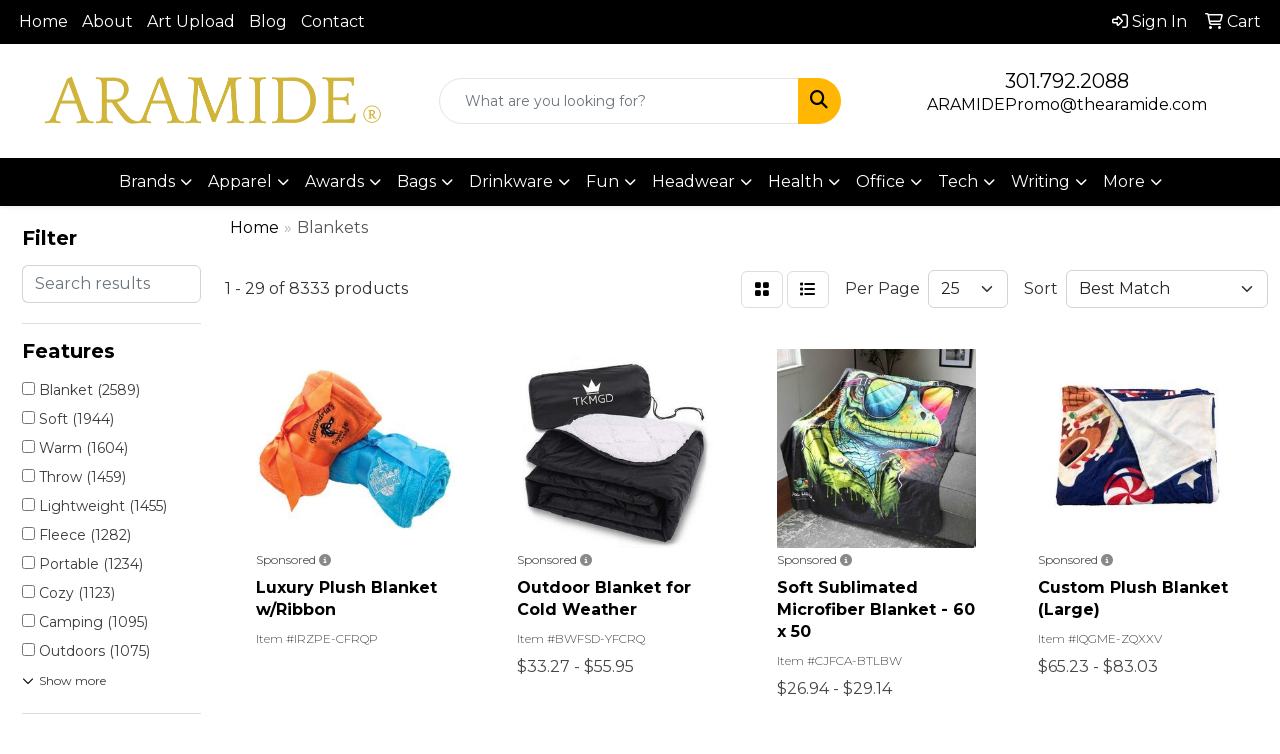

--- FILE ---
content_type: text/html
request_url: https://www.aramidepromo.com/ws/ws.dll/StartSrch?UID=267600&WENavID=21345964
body_size: 14697
content:
<!DOCTYPE html>
<html lang="en"><head>
<meta charset="utf-8">
<meta http-equiv="X-UA-Compatible" content="IE=edge">
<meta name="viewport" content="width=device-width, initial-scale=1">
<!-- The above 3 meta tags *must* come first in the head; any other head content must come *after* these tags -->


<link href="/distsite/styles/8/css/bootstrap.min.css" rel="stylesheet" />
<link href="https://fonts.googleapis.com/css?family=Open+Sans:400,600|Oswald:400,600" rel="stylesheet">
<link href="/distsite/styles/8/css/owl.carousel.min.css" rel="stylesheet">
<link href="/distsite/styles/8/css/nouislider.css" rel="stylesheet">
<!--<link href="/distsite/styles/8/css/menu.css" rel="stylesheet"/>-->
<link href="/distsite/styles/8/css/flexslider.css" rel="stylesheet">
<link href="/distsite/styles/8/css/all.min.css" rel="stylesheet">
<link href="/distsite/styles/8/css/slick/slick.css" rel="stylesheet"/>
<link href="/distsite/styles/8/css/lightbox/lightbox.css" rel="stylesheet"  />
<link href="/distsite/styles/8/css/yamm.css" rel="stylesheet" />
<!-- Custom styles for this theme -->
<link href="/we/we.dll/StyleSheet?UN=267600&Type=WETheme&TS=C46006.4166203704" rel="stylesheet">
<!-- Custom styles for this theme -->
<link href="/we/we.dll/StyleSheet?UN=267600&Type=WETheme-PS&TS=C46006.4166203704" rel="stylesheet">
<link href="https://fonts.googleapis.com/css2?family=Montserrat:wght@100;200;300;400;500;600;700;800;900&display=swap" rel="stylesheet">
<style>
body {font-family: 'Montserrat', sans-serif; color: #333 !important;}
h1, h2, h3, h4, h5, h6 {text-transform: Capitalize !important; font-weight: 700;}
#header-inner > div > div {align-items: center !important;}
.header-eight #logo img {max-height: 60px; margin-top: 0;}
#header-text {text-transform: none;}
#social {margin-top: 10px;}
#featured-collection-1 > div > div > h3 {display: none;}
#ftlogo > a > img {max-height: 60px;}
@media (min-width: 768px) {
#header-inner { padding: 25px 0px}
}
@media (min-width: 992px) {
.carousel-item {height: 600px;}
}
</style>

<!-- HTML5 shim and Respond.js for IE8 support of HTML5 elements and media queries -->
<!--[if lt IE 9]>
      <script src="https://oss.maxcdn.com/html5shiv/3.7.3/html5shiv.min.js"></script>
      <script src="https://oss.maxcdn.com/respond/1.4.2/respond.min.js"></script>
    <![endif]-->

</head>

<body style="background:#fff;">


  <!-- Slide-Out Menu -->
  <div id="filter-menu" class="filter-menu">
    <button id="close-menu" class="btn-close"></button>
    <div class="menu-content">
      
<aside class="filter-sidebar">



<div class="filter-section first">
	<h2>Filter</h2>
	 <div class="input-group mb-3">
	 <input type="text" style="border-right:0;" placeholder="Search results" class="form-control text-search-within-results" name="SearchWithinResults" value="" maxlength="100" onkeyup="HandleTextFilter(event);">
	  <label class="input-group-text" style="background-color:#fff;"><a  style="display:none;" href="javascript:void(0);" class="remove-filter" data-toggle="tooltip" title="Clear" onclick="ClearTextFilter();"><i class="far fa-times" aria-hidden="true"></i> <span class="fa-sr-only">x</span></a></label>
	</div>
</div>

<a href="javascript:void(0);" class="clear-filters"  style="display:none;" onclick="ClearDrillDown();">Clear all filters</a>

<div class="filter-section"  style="display:none;">
	<h2>Categories</h2>

	<div class="filter-list">

	 

		<!-- wrapper for more filters -->
        <div class="show-filter">

		</div><!-- showfilters -->

	</div>

		<a href="#" class="show-more"  style="display:none;" >Show more</a>
</div>


<div class="filter-section" >
	<h2>Features</h2>

		<div class="filter-list">

	  		<div class="checkbox"><label><input class="filtercheckbox" type="checkbox" name="2|Blanket" ><span> Blanket (2589)</span></label></div><div class="checkbox"><label><input class="filtercheckbox" type="checkbox" name="2|Soft" ><span> Soft (1944)</span></label></div><div class="checkbox"><label><input class="filtercheckbox" type="checkbox" name="2|Warm" ><span> Warm (1604)</span></label></div><div class="checkbox"><label><input class="filtercheckbox" type="checkbox" name="2|Throw" ><span> Throw (1459)</span></label></div><div class="checkbox"><label><input class="filtercheckbox" type="checkbox" name="2|Lightweight" ><span> Lightweight (1455)</span></label></div><div class="checkbox"><label><input class="filtercheckbox" type="checkbox" name="2|Fleece" ><span> Fleece (1282)</span></label></div><div class="checkbox"><label><input class="filtercheckbox" type="checkbox" name="2|Portable" ><span> Portable (1234)</span></label></div><div class="checkbox"><label><input class="filtercheckbox" type="checkbox" name="2|Cozy" ><span> Cozy (1123)</span></label></div><div class="checkbox"><label><input class="filtercheckbox" type="checkbox" name="2|Camping" ><span> Camping (1095)</span></label></div><div class="checkbox"><label><input class="filtercheckbox" type="checkbox" name="2|Outdoors" ><span> Outdoors (1075)</span></label></div><div class="show-filter"><div class="checkbox"><label><input class="filtercheckbox" type="checkbox" name="2|Plush" ><span> Plush (1071)</span></label></div><div class="checkbox"><label><input class="filtercheckbox" type="checkbox" name="2|Travel" ><span> Travel (1061)</span></label></div><div class="checkbox"><label><input class="filtercheckbox" type="checkbox" name="2|Rectangle" ><span> Rectangle (1053)</span></label></div><div class="checkbox"><label><input class="filtercheckbox" type="checkbox" name="2|Foldable" ><span> Foldable (1001)</span></label></div><div class="checkbox"><label><input class="filtercheckbox" type="checkbox" name="2|Durable" ><span> Durable (902)</span></label></div><div class="checkbox"><label><input class="filtercheckbox" type="checkbox" name="2|Picnic" ><span> Picnic (858)</span></label></div><div class="checkbox"><label><input class="filtercheckbox" type="checkbox" name="2|Waterproof" ><span> Waterproof (782)</span></label></div><div class="checkbox"><label><input class="filtercheckbox" type="checkbox" name="2|Polyester" ><span> Polyester (770)</span></label></div><div class="checkbox"><label><input class="filtercheckbox" type="checkbox" name="2|Winter" ><span> Winter (712)</span></label></div><div class="checkbox"><label><input class="filtercheckbox" type="checkbox" name="2|Beach" ><span> Beach (623)</span></label></div><div class="checkbox"><label><input class="filtercheckbox" type="checkbox" name="2|Washable" ><span> Washable (554)</span></label></div><div class="checkbox"><label><input class="filtercheckbox" type="checkbox" name="2|Bed" ><span> Bed (532)</span></label></div><div class="checkbox"><label><input class="filtercheckbox" type="checkbox" name="2|Compact" ><span> Compact (514)</span></label></div><div class="checkbox"><label><input class="filtercheckbox" type="checkbox" name="2|Mat" ><span> Mat (481)</span></label></div><div class="checkbox"><label><input class="filtercheckbox" type="checkbox" name="2|Comfortable" ><span> Comfortable (478)</span></label></div><div class="checkbox"><label><input class="filtercheckbox" type="checkbox" name="2|Machine washable" ><span> Machine washable (467)</span></label></div><div class="checkbox"><label><input class="filtercheckbox" type="checkbox" name="2|Breathable" ><span> Breathable (456)</span></label></div><div class="checkbox"><label><input class="filtercheckbox" type="checkbox" name="2|Home" ><span> Home (450)</span></label></div><div class="checkbox"><label><input class="filtercheckbox" type="checkbox" name="2|Cover" ><span> Cover (449)</span></label></div><div class="checkbox"><label><input class="filtercheckbox" type="checkbox" name="2|Couch" ><span> Couch (435)</span></label></div><div class="checkbox"><label><input class="filtercheckbox" type="checkbox" name="2|100% polyester" ><span> 100% polyester (434)</span></label></div><div class="checkbox"><label><input class="filtercheckbox" type="checkbox" name="2|Sofa" ><span> Sofa (426)</span></label></div><div class="checkbox"><label><input class="filtercheckbox" type="checkbox" name="2|Warmth" ><span> Warmth (421)</span></label></div><div class="checkbox"><label><input class="filtercheckbox" type="checkbox" name="2|Hiking" ><span> Hiking (420)</span></label></div><div class="checkbox"><label><input class="filtercheckbox" type="checkbox" name="2|Picnic blanket" ><span> Picnic blanket (403)</span></label></div><div class="checkbox"><label><input class="filtercheckbox" type="checkbox" name="2|Sherpa" ><span> Sherpa (387)</span></label></div><div class="checkbox"><label><input class="filtercheckbox" type="checkbox" name="2|Fleece blanket" ><span> Fleece blanket (383)</span></label></div><div class="checkbox"><label><input class="filtercheckbox" type="checkbox" name="2|Thick" ><span> Thick (375)</span></label></div><div class="checkbox"><label><input class="filtercheckbox" type="checkbox" name="2|Stadium" ><span> Stadium (351)</span></label></div><div class="checkbox"><label><input class="filtercheckbox" type="checkbox" name="2|Bedding" ><span> Bedding (347)</span></label></div><div class="checkbox"><label><input class="filtercheckbox" type="checkbox" name="2|Sports" ><span> Sports (344)</span></label></div><div class="checkbox"><label><input class="filtercheckbox" type="checkbox" name="2|Flannel" ><span> Flannel (342)</span></label></div><div class="checkbox"><label><input class="filtercheckbox" type="checkbox" name="2|Large" ><span> Large (328)</span></label></div><div class="checkbox"><label><input class="filtercheckbox" type="checkbox" name="2|Comfort" ><span> Comfort (326)</span></label></div><div class="checkbox"><label><input class="filtercheckbox" type="checkbox" name="2|Oversized" ><span> Oversized (324)</span></label></div><div class="checkbox"><label><input class="filtercheckbox" type="checkbox" name="2|Throw blanket" ><span> Throw blanket (321)</span></label></div><div class="checkbox"><label><input class="filtercheckbox" type="checkbox" name="2|Park" ><span> Park (310)</span></label></div><div class="checkbox"><label><input class="filtercheckbox" type="checkbox" name="2|Gift" ><span> Gift (289)</span></label></div><div class="checkbox"><label><input class="filtercheckbox" type="checkbox" name="2|Travel blanket" ><span> Travel blanket (288)</span></label></div><div class="checkbox"><label><input class="filtercheckbox" type="checkbox" name="2|Sandproof" ><span> Sandproof (276)</span></label></div></div>

			<!-- wrapper for more filters -->
			<div class="show-filter">

			</div><!-- showfilters -->
 		</div>
		<a href="#" class="show-more"  >Show more</a>


</div>


<div class="filter-section" >
	<h2>Colors</h2>

		<div class="filter-list">

		  	<div class="checkbox"><label><input class="filtercheckbox" type="checkbox" name="1|Black" ><span> Black (2951)</span></label></div><div class="checkbox"><label><input class="filtercheckbox" type="checkbox" name="1|Gray" ><span> Gray (2890)</span></label></div><div class="checkbox"><label><input class="filtercheckbox" type="checkbox" name="1|Red" ><span> Red (2563)</span></label></div><div class="checkbox"><label><input class="filtercheckbox" type="checkbox" name="1|Blue" ><span> Blue (2452)</span></label></div><div class="checkbox"><label><input class="filtercheckbox" type="checkbox" name="1|Green" ><span> Green (1908)</span></label></div><div class="checkbox"><label><input class="filtercheckbox" type="checkbox" name="1|Pink" ><span> Pink (1737)</span></label></div><div class="checkbox"><label><input class="filtercheckbox" type="checkbox" name="1|Navy blue" ><span> Navy blue (1565)</span></label></div><div class="checkbox"><label><input class="filtercheckbox" type="checkbox" name="1|White" ><span> White (1398)</span></label></div><div class="checkbox"><label><input class="filtercheckbox" type="checkbox" name="1|Yellow" ><span> Yellow (1265)</span></label></div><div class="checkbox"><label><input class="filtercheckbox" type="checkbox" name="1|Various" ><span> Various (1194)</span></label></div><div class="show-filter"><div class="checkbox"><label><input class="filtercheckbox" type="checkbox" name="1|Purple" ><span> Purple (1133)</span></label></div><div class="checkbox"><label><input class="filtercheckbox" type="checkbox" name="1|Orange" ><span> Orange (1095)</span></label></div><div class="checkbox"><label><input class="filtercheckbox" type="checkbox" name="1|Brown" ><span> Brown (997)</span></label></div><div class="checkbox"><label><input class="filtercheckbox" type="checkbox" name="1|Royal blue" ><span> Royal blue (689)</span></label></div><div class="checkbox"><label><input class="filtercheckbox" type="checkbox" name="1|Light blue" ><span> Light blue (512)</span></label></div><div class="checkbox"><label><input class="filtercheckbox" type="checkbox" name="1|Beige" ><span> Beige (372)</span></label></div><div class="checkbox"><label><input class="filtercheckbox" type="checkbox" name="1|Dark gray" ><span> Dark gray (341)</span></label></div><div class="checkbox"><label><input class="filtercheckbox" type="checkbox" name="1|Dark blue" ><span> Dark blue (324)</span></label></div><div class="checkbox"><label><input class="filtercheckbox" type="checkbox" name="1|Light gray" ><span> Light gray (291)</span></label></div><div class="checkbox"><label><input class="filtercheckbox" type="checkbox" name="1|Burgundy red" ><span> Burgundy red (283)</span></label></div><div class="checkbox"><label><input class="filtercheckbox" type="checkbox" name="1|Forest green" ><span> Forest green (268)</span></label></div><div class="checkbox"><label><input class="filtercheckbox" type="checkbox" name="1|Dark green" ><span> Dark green (232)</span></label></div><div class="checkbox"><label><input class="filtercheckbox" type="checkbox" name="1|Navy" ><span> Navy (220)</span></label></div><div class="checkbox"><label><input class="filtercheckbox" type="checkbox" name="1|Charcoal gray" ><span> Charcoal gray (185)</span></label></div><div class="checkbox"><label><input class="filtercheckbox" type="checkbox" name="1|Sky blue" ><span> Sky blue (139)</span></label></div><div class="checkbox"><label><input class="filtercheckbox" type="checkbox" name="1|Gold" ><span> Gold (136)</span></label></div><div class="checkbox"><label><input class="filtercheckbox" type="checkbox" name="1|Royal" ><span> Royal (134)</span></label></div><div class="checkbox"><label><input class="filtercheckbox" type="checkbox" name="1|Silver" ><span> Silver (130)</span></label></div><div class="checkbox"><label><input class="filtercheckbox" type="checkbox" name="1|Cream beige" ><span> Cream beige (129)</span></label></div><div class="checkbox"><label><input class="filtercheckbox" type="checkbox" name="1|Coffee brown" ><span> Coffee brown (125)</span></label></div><div class="checkbox"><label><input class="filtercheckbox" type="checkbox" name="1|Khaki" ><span> Khaki (122)</span></label></div><div class="checkbox"><label><input class="filtercheckbox" type="checkbox" name="1|Rose red" ><span> Rose red (122)</span></label></div><div class="checkbox"><label><input class="filtercheckbox" type="checkbox" name="1|Maroon red" ><span> Maroon red (121)</span></label></div><div class="checkbox"><label><input class="filtercheckbox" type="checkbox" name="1|Cream" ><span> Cream (111)</span></label></div><div class="checkbox"><label><input class="filtercheckbox" type="checkbox" name="1|Light green" ><span> Light green (108)</span></label></div><div class="checkbox"><label><input class="filtercheckbox" type="checkbox" name="1|Light brown" ><span> Light brown (101)</span></label></div><div class="checkbox"><label><input class="filtercheckbox" type="checkbox" name="1|Camel" ><span> Camel (95)</span></label></div><div class="checkbox"><label><input class="filtercheckbox" type="checkbox" name="1|Heather gray" ><span> Heather gray (94)</span></label></div><div class="checkbox"><label><input class="filtercheckbox" type="checkbox" name="1|Light pink" ><span> Light pink (92)</span></label></div><div class="checkbox"><label><input class="filtercheckbox" type="checkbox" name="1|Army green" ><span> Army green (86)</span></label></div><div class="checkbox"><label><input class="filtercheckbox" type="checkbox" name="1|Tan" ><span> Tan (86)</span></label></div><div class="checkbox"><label><input class="filtercheckbox" type="checkbox" name="1|Cream white" ><span> Cream white (85)</span></label></div><div class="checkbox"><label><input class="filtercheckbox" type="checkbox" name="1|Red/white" ><span> Red/white (85)</span></label></div><div class="checkbox"><label><input class="filtercheckbox" type="checkbox" name="1|Black/white" ><span> Black/white (81)</span></label></div><div class="checkbox"><label><input class="filtercheckbox" type="checkbox" name="1|Teal" ><span> Teal (81)</span></label></div><div class="checkbox"><label><input class="filtercheckbox" type="checkbox" name="1|Camel brown" ><span> Camel brown (79)</span></label></div><div class="checkbox"><label><input class="filtercheckbox" type="checkbox" name="1|Blue/white" ><span> Blue/white (77)</span></label></div><div class="checkbox"><label><input class="filtercheckbox" type="checkbox" name="1|Burgundy" ><span> Burgundy (76)</span></label></div><div class="checkbox"><label><input class="filtercheckbox" type="checkbox" name="1|Gray/white" ><span> Gray/white (68)</span></label></div><div class="checkbox"><label><input class="filtercheckbox" type="checkbox" name="1|Chocolate brown" ><span> Chocolate brown (67)</span></label></div></div>


			<!-- wrapper for more filters -->
			<div class="show-filter">

			</div><!-- showfilters -->

		  </div>

		<a href="#" class="show-more"  >Show more</a>
</div>


<div class="filter-section"  >
	<h2>Price Range</h2>
	<div class="filter-price-wrap">
		<div class="filter-price-inner">
			<div class="input-group">
				<span class="input-group-text input-group-text-white">$</span>
				<input type="text" class="form-control form-control-sm filter-min-prices" name="min-prices" value="" placeholder="Min" onkeyup="HandlePriceFilter(event);">
			</div>
			<div class="input-group">
				<span class="input-group-text input-group-text-white">$</span>
				<input type="text" class="form-control form-control-sm filter-max-prices" name="max-prices" value="" placeholder="Max" onkeyup="HandlePriceFilter(event);">
			</div>
		</div>
		<a href="javascript:void(0)" onclick="SetPriceFilter();" ><i class="fa-solid fa-chevron-right"></i></a>
	</div>
</div>

<div class="filter-section"   >
	<h2>Quantity</h2>
	<div class="filter-price-wrap mb-2">
		<input type="text" class="form-control form-control-sm filter-quantity" value="" placeholder="Qty" onkeyup="HandleQuantityFilter(event);">
		<a href="javascript:void(0)" onclick="SetQuantityFilter();"><i class="fa-solid fa-chevron-right"></i></a>
	</div>
</div>




	</aside>

    </div>
</div>




	<div class="container-fluid">
		<div class="row">

			<div class="col-md-3 col-lg-2">
        <div class="d-none d-md-block">
          <div id="desktop-filter">
            
<aside class="filter-sidebar">



<div class="filter-section first">
	<h2>Filter</h2>
	 <div class="input-group mb-3">
	 <input type="text" style="border-right:0;" placeholder="Search results" class="form-control text-search-within-results" name="SearchWithinResults" value="" maxlength="100" onkeyup="HandleTextFilter(event);">
	  <label class="input-group-text" style="background-color:#fff;"><a  style="display:none;" href="javascript:void(0);" class="remove-filter" data-toggle="tooltip" title="Clear" onclick="ClearTextFilter();"><i class="far fa-times" aria-hidden="true"></i> <span class="fa-sr-only">x</span></a></label>
	</div>
</div>

<a href="javascript:void(0);" class="clear-filters"  style="display:none;" onclick="ClearDrillDown();">Clear all filters</a>

<div class="filter-section"  style="display:none;">
	<h2>Categories</h2>

	<div class="filter-list">

	 

		<!-- wrapper for more filters -->
        <div class="show-filter">

		</div><!-- showfilters -->

	</div>

		<a href="#" class="show-more"  style="display:none;" >Show more</a>
</div>


<div class="filter-section" >
	<h2>Features</h2>

		<div class="filter-list">

	  		<div class="checkbox"><label><input class="filtercheckbox" type="checkbox" name="2|Blanket" ><span> Blanket (2589)</span></label></div><div class="checkbox"><label><input class="filtercheckbox" type="checkbox" name="2|Soft" ><span> Soft (1944)</span></label></div><div class="checkbox"><label><input class="filtercheckbox" type="checkbox" name="2|Warm" ><span> Warm (1604)</span></label></div><div class="checkbox"><label><input class="filtercheckbox" type="checkbox" name="2|Throw" ><span> Throw (1459)</span></label></div><div class="checkbox"><label><input class="filtercheckbox" type="checkbox" name="2|Lightweight" ><span> Lightweight (1455)</span></label></div><div class="checkbox"><label><input class="filtercheckbox" type="checkbox" name="2|Fleece" ><span> Fleece (1282)</span></label></div><div class="checkbox"><label><input class="filtercheckbox" type="checkbox" name="2|Portable" ><span> Portable (1234)</span></label></div><div class="checkbox"><label><input class="filtercheckbox" type="checkbox" name="2|Cozy" ><span> Cozy (1123)</span></label></div><div class="checkbox"><label><input class="filtercheckbox" type="checkbox" name="2|Camping" ><span> Camping (1095)</span></label></div><div class="checkbox"><label><input class="filtercheckbox" type="checkbox" name="2|Outdoors" ><span> Outdoors (1075)</span></label></div><div class="show-filter"><div class="checkbox"><label><input class="filtercheckbox" type="checkbox" name="2|Plush" ><span> Plush (1071)</span></label></div><div class="checkbox"><label><input class="filtercheckbox" type="checkbox" name="2|Travel" ><span> Travel (1061)</span></label></div><div class="checkbox"><label><input class="filtercheckbox" type="checkbox" name="2|Rectangle" ><span> Rectangle (1053)</span></label></div><div class="checkbox"><label><input class="filtercheckbox" type="checkbox" name="2|Foldable" ><span> Foldable (1001)</span></label></div><div class="checkbox"><label><input class="filtercheckbox" type="checkbox" name="2|Durable" ><span> Durable (902)</span></label></div><div class="checkbox"><label><input class="filtercheckbox" type="checkbox" name="2|Picnic" ><span> Picnic (858)</span></label></div><div class="checkbox"><label><input class="filtercheckbox" type="checkbox" name="2|Waterproof" ><span> Waterproof (782)</span></label></div><div class="checkbox"><label><input class="filtercheckbox" type="checkbox" name="2|Polyester" ><span> Polyester (770)</span></label></div><div class="checkbox"><label><input class="filtercheckbox" type="checkbox" name="2|Winter" ><span> Winter (712)</span></label></div><div class="checkbox"><label><input class="filtercheckbox" type="checkbox" name="2|Beach" ><span> Beach (623)</span></label></div><div class="checkbox"><label><input class="filtercheckbox" type="checkbox" name="2|Washable" ><span> Washable (554)</span></label></div><div class="checkbox"><label><input class="filtercheckbox" type="checkbox" name="2|Bed" ><span> Bed (532)</span></label></div><div class="checkbox"><label><input class="filtercheckbox" type="checkbox" name="2|Compact" ><span> Compact (514)</span></label></div><div class="checkbox"><label><input class="filtercheckbox" type="checkbox" name="2|Mat" ><span> Mat (481)</span></label></div><div class="checkbox"><label><input class="filtercheckbox" type="checkbox" name="2|Comfortable" ><span> Comfortable (478)</span></label></div><div class="checkbox"><label><input class="filtercheckbox" type="checkbox" name="2|Machine washable" ><span> Machine washable (467)</span></label></div><div class="checkbox"><label><input class="filtercheckbox" type="checkbox" name="2|Breathable" ><span> Breathable (456)</span></label></div><div class="checkbox"><label><input class="filtercheckbox" type="checkbox" name="2|Home" ><span> Home (450)</span></label></div><div class="checkbox"><label><input class="filtercheckbox" type="checkbox" name="2|Cover" ><span> Cover (449)</span></label></div><div class="checkbox"><label><input class="filtercheckbox" type="checkbox" name="2|Couch" ><span> Couch (435)</span></label></div><div class="checkbox"><label><input class="filtercheckbox" type="checkbox" name="2|100% polyester" ><span> 100% polyester (434)</span></label></div><div class="checkbox"><label><input class="filtercheckbox" type="checkbox" name="2|Sofa" ><span> Sofa (426)</span></label></div><div class="checkbox"><label><input class="filtercheckbox" type="checkbox" name="2|Warmth" ><span> Warmth (421)</span></label></div><div class="checkbox"><label><input class="filtercheckbox" type="checkbox" name="2|Hiking" ><span> Hiking (420)</span></label></div><div class="checkbox"><label><input class="filtercheckbox" type="checkbox" name="2|Picnic blanket" ><span> Picnic blanket (403)</span></label></div><div class="checkbox"><label><input class="filtercheckbox" type="checkbox" name="2|Sherpa" ><span> Sherpa (387)</span></label></div><div class="checkbox"><label><input class="filtercheckbox" type="checkbox" name="2|Fleece blanket" ><span> Fleece blanket (383)</span></label></div><div class="checkbox"><label><input class="filtercheckbox" type="checkbox" name="2|Thick" ><span> Thick (375)</span></label></div><div class="checkbox"><label><input class="filtercheckbox" type="checkbox" name="2|Stadium" ><span> Stadium (351)</span></label></div><div class="checkbox"><label><input class="filtercheckbox" type="checkbox" name="2|Bedding" ><span> Bedding (347)</span></label></div><div class="checkbox"><label><input class="filtercheckbox" type="checkbox" name="2|Sports" ><span> Sports (344)</span></label></div><div class="checkbox"><label><input class="filtercheckbox" type="checkbox" name="2|Flannel" ><span> Flannel (342)</span></label></div><div class="checkbox"><label><input class="filtercheckbox" type="checkbox" name="2|Large" ><span> Large (328)</span></label></div><div class="checkbox"><label><input class="filtercheckbox" type="checkbox" name="2|Comfort" ><span> Comfort (326)</span></label></div><div class="checkbox"><label><input class="filtercheckbox" type="checkbox" name="2|Oversized" ><span> Oversized (324)</span></label></div><div class="checkbox"><label><input class="filtercheckbox" type="checkbox" name="2|Throw blanket" ><span> Throw blanket (321)</span></label></div><div class="checkbox"><label><input class="filtercheckbox" type="checkbox" name="2|Park" ><span> Park (310)</span></label></div><div class="checkbox"><label><input class="filtercheckbox" type="checkbox" name="2|Gift" ><span> Gift (289)</span></label></div><div class="checkbox"><label><input class="filtercheckbox" type="checkbox" name="2|Travel blanket" ><span> Travel blanket (288)</span></label></div><div class="checkbox"><label><input class="filtercheckbox" type="checkbox" name="2|Sandproof" ><span> Sandproof (276)</span></label></div></div>

			<!-- wrapper for more filters -->
			<div class="show-filter">

			</div><!-- showfilters -->
 		</div>
		<a href="#" class="show-more"  >Show more</a>


</div>


<div class="filter-section" >
	<h2>Colors</h2>

		<div class="filter-list">

		  	<div class="checkbox"><label><input class="filtercheckbox" type="checkbox" name="1|Black" ><span> Black (2951)</span></label></div><div class="checkbox"><label><input class="filtercheckbox" type="checkbox" name="1|Gray" ><span> Gray (2890)</span></label></div><div class="checkbox"><label><input class="filtercheckbox" type="checkbox" name="1|Red" ><span> Red (2563)</span></label></div><div class="checkbox"><label><input class="filtercheckbox" type="checkbox" name="1|Blue" ><span> Blue (2452)</span></label></div><div class="checkbox"><label><input class="filtercheckbox" type="checkbox" name="1|Green" ><span> Green (1908)</span></label></div><div class="checkbox"><label><input class="filtercheckbox" type="checkbox" name="1|Pink" ><span> Pink (1737)</span></label></div><div class="checkbox"><label><input class="filtercheckbox" type="checkbox" name="1|Navy blue" ><span> Navy blue (1565)</span></label></div><div class="checkbox"><label><input class="filtercheckbox" type="checkbox" name="1|White" ><span> White (1398)</span></label></div><div class="checkbox"><label><input class="filtercheckbox" type="checkbox" name="1|Yellow" ><span> Yellow (1265)</span></label></div><div class="checkbox"><label><input class="filtercheckbox" type="checkbox" name="1|Various" ><span> Various (1194)</span></label></div><div class="show-filter"><div class="checkbox"><label><input class="filtercheckbox" type="checkbox" name="1|Purple" ><span> Purple (1133)</span></label></div><div class="checkbox"><label><input class="filtercheckbox" type="checkbox" name="1|Orange" ><span> Orange (1095)</span></label></div><div class="checkbox"><label><input class="filtercheckbox" type="checkbox" name="1|Brown" ><span> Brown (997)</span></label></div><div class="checkbox"><label><input class="filtercheckbox" type="checkbox" name="1|Royal blue" ><span> Royal blue (689)</span></label></div><div class="checkbox"><label><input class="filtercheckbox" type="checkbox" name="1|Light blue" ><span> Light blue (512)</span></label></div><div class="checkbox"><label><input class="filtercheckbox" type="checkbox" name="1|Beige" ><span> Beige (372)</span></label></div><div class="checkbox"><label><input class="filtercheckbox" type="checkbox" name="1|Dark gray" ><span> Dark gray (341)</span></label></div><div class="checkbox"><label><input class="filtercheckbox" type="checkbox" name="1|Dark blue" ><span> Dark blue (324)</span></label></div><div class="checkbox"><label><input class="filtercheckbox" type="checkbox" name="1|Light gray" ><span> Light gray (291)</span></label></div><div class="checkbox"><label><input class="filtercheckbox" type="checkbox" name="1|Burgundy red" ><span> Burgundy red (283)</span></label></div><div class="checkbox"><label><input class="filtercheckbox" type="checkbox" name="1|Forest green" ><span> Forest green (268)</span></label></div><div class="checkbox"><label><input class="filtercheckbox" type="checkbox" name="1|Dark green" ><span> Dark green (232)</span></label></div><div class="checkbox"><label><input class="filtercheckbox" type="checkbox" name="1|Navy" ><span> Navy (220)</span></label></div><div class="checkbox"><label><input class="filtercheckbox" type="checkbox" name="1|Charcoal gray" ><span> Charcoal gray (185)</span></label></div><div class="checkbox"><label><input class="filtercheckbox" type="checkbox" name="1|Sky blue" ><span> Sky blue (139)</span></label></div><div class="checkbox"><label><input class="filtercheckbox" type="checkbox" name="1|Gold" ><span> Gold (136)</span></label></div><div class="checkbox"><label><input class="filtercheckbox" type="checkbox" name="1|Royal" ><span> Royal (134)</span></label></div><div class="checkbox"><label><input class="filtercheckbox" type="checkbox" name="1|Silver" ><span> Silver (130)</span></label></div><div class="checkbox"><label><input class="filtercheckbox" type="checkbox" name="1|Cream beige" ><span> Cream beige (129)</span></label></div><div class="checkbox"><label><input class="filtercheckbox" type="checkbox" name="1|Coffee brown" ><span> Coffee brown (125)</span></label></div><div class="checkbox"><label><input class="filtercheckbox" type="checkbox" name="1|Khaki" ><span> Khaki (122)</span></label></div><div class="checkbox"><label><input class="filtercheckbox" type="checkbox" name="1|Rose red" ><span> Rose red (122)</span></label></div><div class="checkbox"><label><input class="filtercheckbox" type="checkbox" name="1|Maroon red" ><span> Maroon red (121)</span></label></div><div class="checkbox"><label><input class="filtercheckbox" type="checkbox" name="1|Cream" ><span> Cream (111)</span></label></div><div class="checkbox"><label><input class="filtercheckbox" type="checkbox" name="1|Light green" ><span> Light green (108)</span></label></div><div class="checkbox"><label><input class="filtercheckbox" type="checkbox" name="1|Light brown" ><span> Light brown (101)</span></label></div><div class="checkbox"><label><input class="filtercheckbox" type="checkbox" name="1|Camel" ><span> Camel (95)</span></label></div><div class="checkbox"><label><input class="filtercheckbox" type="checkbox" name="1|Heather gray" ><span> Heather gray (94)</span></label></div><div class="checkbox"><label><input class="filtercheckbox" type="checkbox" name="1|Light pink" ><span> Light pink (92)</span></label></div><div class="checkbox"><label><input class="filtercheckbox" type="checkbox" name="1|Army green" ><span> Army green (86)</span></label></div><div class="checkbox"><label><input class="filtercheckbox" type="checkbox" name="1|Tan" ><span> Tan (86)</span></label></div><div class="checkbox"><label><input class="filtercheckbox" type="checkbox" name="1|Cream white" ><span> Cream white (85)</span></label></div><div class="checkbox"><label><input class="filtercheckbox" type="checkbox" name="1|Red/white" ><span> Red/white (85)</span></label></div><div class="checkbox"><label><input class="filtercheckbox" type="checkbox" name="1|Black/white" ><span> Black/white (81)</span></label></div><div class="checkbox"><label><input class="filtercheckbox" type="checkbox" name="1|Teal" ><span> Teal (81)</span></label></div><div class="checkbox"><label><input class="filtercheckbox" type="checkbox" name="1|Camel brown" ><span> Camel brown (79)</span></label></div><div class="checkbox"><label><input class="filtercheckbox" type="checkbox" name="1|Blue/white" ><span> Blue/white (77)</span></label></div><div class="checkbox"><label><input class="filtercheckbox" type="checkbox" name="1|Burgundy" ><span> Burgundy (76)</span></label></div><div class="checkbox"><label><input class="filtercheckbox" type="checkbox" name="1|Gray/white" ><span> Gray/white (68)</span></label></div><div class="checkbox"><label><input class="filtercheckbox" type="checkbox" name="1|Chocolate brown" ><span> Chocolate brown (67)</span></label></div></div>


			<!-- wrapper for more filters -->
			<div class="show-filter">

			</div><!-- showfilters -->

		  </div>

		<a href="#" class="show-more"  >Show more</a>
</div>


<div class="filter-section"  >
	<h2>Price Range</h2>
	<div class="filter-price-wrap">
		<div class="filter-price-inner">
			<div class="input-group">
				<span class="input-group-text input-group-text-white">$</span>
				<input type="text" class="form-control form-control-sm filter-min-prices" name="min-prices" value="" placeholder="Min" onkeyup="HandlePriceFilter(event);">
			</div>
			<div class="input-group">
				<span class="input-group-text input-group-text-white">$</span>
				<input type="text" class="form-control form-control-sm filter-max-prices" name="max-prices" value="" placeholder="Max" onkeyup="HandlePriceFilter(event);">
			</div>
		</div>
		<a href="javascript:void(0)" onclick="SetPriceFilter();" ><i class="fa-solid fa-chevron-right"></i></a>
	</div>
</div>

<div class="filter-section"   >
	<h2>Quantity</h2>
	<div class="filter-price-wrap mb-2">
		<input type="text" class="form-control form-control-sm filter-quantity" value="" placeholder="Qty" onkeyup="HandleQuantityFilter(event);">
		<a href="javascript:void(0)" onclick="SetQuantityFilter();"><i class="fa-solid fa-chevron-right"></i></a>
	</div>
</div>




	</aside>

          </div>
        </div>
			</div>

			<div class="col-md-9 col-lg-10">
				

				<ol class="breadcrumb"  >
              		<li><a href="https://www.aramidepromo.com" target="_top">Home</a></li>
             	 	<li class="active">Blankets</li>
            	</ol>




				<div id="product-list-controls">

				
						<div class="d-flex align-items-center justify-content-between">
							<div class="d-none d-md-block me-3">
								1 - 29 of  8333 <span class="d-none d-lg-inline">products</span>
							</div>
					  
						  <!-- Right Aligned Controls -->
						  <div class="product-controls-right d-flex align-items-center">
       
              <button id="show-filter-button" class="btn btn-control d-block d-md-none"><i class="fa-solid fa-filter" aria-hidden="true"></i></button>

							
							<span class="me-3">
								<a href="/ws/ws.dll/StartSrch?UID=267600&WENavID=21345964&View=T&ST=26012019284205275836306867" class="btn btn-control grid" title="Change to Grid View"><i class="fa-solid fa-grid-2" aria-hidden="true"></i>  <span class="fa-sr-only">Grid</span></a>
								<a href="/ws/ws.dll/StartSrch?UID=267600&WENavID=21345964&View=L&ST=26012019284205275836306867" class="btn btn-control" title="Change to List View"><i class="fa-solid fa-list"></i> <span class="fa-sr-only">List</span></a>
							</span>
							
					  
							<!-- Number of Items Per Page -->
							<div class="me-2 d-none d-lg-block">
								<label>Per Page</label>
							</div>
							<div class="me-3 d-none d-md-block">
								<select class="form-select notranslate" onchange="GoToNewURL(this);" aria-label="Items per page">
									<option value="/ws/ws.dll/StartSrch?UID=267600&WENavID=21345964&ST=26012019284205275836306867&PPP=10" >10</option><option value="/ws/ws.dll/StartSrch?UID=267600&WENavID=21345964&ST=26012019284205275836306867&PPP=25" selected>25</option><option value="/ws/ws.dll/StartSrch?UID=267600&WENavID=21345964&ST=26012019284205275836306867&PPP=50" >50</option><option value="/ws/ws.dll/StartSrch?UID=267600&WENavID=21345964&ST=26012019284205275836306867&PPP=100" >100</option><option value="/ws/ws.dll/StartSrch?UID=267600&WENavID=21345964&ST=26012019284205275836306867&PPP=250" >250</option>
								
								</select>
							</div>
					  
							<!-- Sort By -->
							<div class="d-none d-lg-block me-2">
								<label>Sort</label>
							</div>
							<div>
								<select class="form-select" onchange="GoToNewURL(this);">
									<option value="/ws/ws.dll/StartSrch?UID=267600&WENavID=21345964&Sort=0" selected>Best Match</option><option value="/ws/ws.dll/StartSrch?UID=267600&WENavID=21345964&Sort=3">Most Popular</option><option value="/ws/ws.dll/StartSrch?UID=267600&WENavID=21345964&Sort=1">Price (Low to High)</option><option value="/ws/ws.dll/StartSrch?UID=267600&WENavID=21345964&Sort=2">Price (High to Low)</option>
								 </select>
							</div>
						  </div>
						</div>

			  </div>

				<!-- Product Results List -->
				<ul class="thumbnail-list"><li>
 <a href="https://www.aramidepromo.com/p/IRZPE-CFRQP/luxury-plush-blanket-wribbon" target="_parent" alt="Luxury Plush Blanket w/Ribbon" data-adid="63682|3460830" onclick="PostAdStatToService(353460830,1);">
 <div class="pr-list-grid">
		<img class="img-responsive" src="/ws/ws.dll/QPic?SN=63682&P=353460830&I=0&PX=300" alt="Luxury Plush Blanket w/Ribbon">
		<p class="pr-list-sponsored">Sponsored <span data-bs-toggle="tooltip" data-container="body" data-bs-placement="top" title="You're seeing this ad based on the product's relevance to your search query."><i class="fa fa-info-circle" aria-hidden="true"></i></span></p>
		<p class="pr-name">Luxury Plush Blanket w/Ribbon</p>
		<div class="pr-meta-row">
			<div class="product-reviews"  style="display:none;">
				<div class="rating-stars">
				<i class="fa-solid fa-star-sharp active" aria-hidden="true"></i><i class="fa-solid fa-star-sharp active" aria-hidden="true"></i><i class="fa-solid fa-star-sharp active" aria-hidden="true"></i><i class="fa-solid fa-star-sharp active" aria-hidden="true"></i><i class="fa-solid fa-star-sharp" aria-hidden="true"></i>
				</div>
				<span class="rating-count">(1)</span>
			</div>
			
		</div>
		<p class="pr-number"  ><span class="notranslate">Item #IRZPE-CFRQP</span></p>
		<p class="pr-price"  ></p>
 </div>
 </a>
</li>
<li>
 <a href="https://www.aramidepromo.com/p/BWFSD-YFCRQ/outdoor-blanket-for-cold-weather" target="_parent" alt="Outdoor Blanket for Cold Weather" data-adid="52871|7477771" onclick="PostAdStatToService(387477771,1);">
 <div class="pr-list-grid">
		<img class="img-responsive" src="/ws/ws.dll/QPic?SN=52871&P=387477771&I=0&PX=300" alt="Outdoor Blanket for Cold Weather">
		<p class="pr-list-sponsored">Sponsored <span data-bs-toggle="tooltip" data-container="body" data-bs-placement="top" title="You're seeing this ad based on the product's relevance to your search query."><i class="fa fa-info-circle" aria-hidden="true"></i></span></p>
		<p class="pr-name">Outdoor Blanket for Cold Weather</p>
		<div class="pr-meta-row">
			<div class="product-reviews"  style="display:none;">
				<div class="rating-stars">
				<i class="fa-solid fa-star-sharp" aria-hidden="true"></i><i class="fa-solid fa-star-sharp" aria-hidden="true"></i><i class="fa-solid fa-star-sharp" aria-hidden="true"></i><i class="fa-solid fa-star-sharp" aria-hidden="true"></i><i class="fa-solid fa-star-sharp" aria-hidden="true"></i>
				</div>
				<span class="rating-count">(0)</span>
			</div>
			
		</div>
		<p class="pr-number"  ><span class="notranslate">Item #BWFSD-YFCRQ</span></p>
		<p class="pr-price"  ><span class="notranslate">$33.27</span> - <span class="notranslate">$55.95</span></p>
 </div>
 </a>
</li>
<li>
 <a href="https://www.aramidepromo.com/p/CJFCA-BTLBW/soft-sublimated-microfiber-blanket-60-x-50" target="_parent" alt="Soft Sublimated Microfiber Blanket - 60 x 50" data-adid="50018|7756447" onclick="PostAdStatToService(757756447,1);">
 <div class="pr-list-grid">
		<img class="img-responsive" src="/ws/ws.dll/QPic?SN=50018&P=757756447&I=0&PX=300" alt="Soft Sublimated Microfiber Blanket - 60 x 50">
		<p class="pr-list-sponsored">Sponsored <span data-bs-toggle="tooltip" data-container="body" data-bs-placement="top" title="You're seeing this ad based on the product's relevance to your search query."><i class="fa fa-info-circle" aria-hidden="true"></i></span></p>
		<p class="pr-name">Soft Sublimated Microfiber Blanket - 60 x 50</p>
		<div class="pr-meta-row">
			<div class="product-reviews"  style="display:none;">
				<div class="rating-stars">
				<i class="fa-solid fa-star-sharp" aria-hidden="true"></i><i class="fa-solid fa-star-sharp" aria-hidden="true"></i><i class="fa-solid fa-star-sharp" aria-hidden="true"></i><i class="fa-solid fa-star-sharp" aria-hidden="true"></i><i class="fa-solid fa-star-sharp" aria-hidden="true"></i>
				</div>
				<span class="rating-count">(0)</span>
			</div>
			
		</div>
		<p class="pr-number"  ><span class="notranslate">Item #CJFCA-BTLBW</span></p>
		<p class="pr-price"  ><span class="notranslate">$26.94</span> - <span class="notranslate">$29.14</span></p>
 </div>
 </a>
</li>
<li>
 <a href="https://www.aramidepromo.com/p/IQGME-ZQXXV/custom-plush-blanket-large" target="_parent" alt="Custom Plush Blanket (Large)" data-adid="50144|6630866" onclick="PostAdStatToService(706630866,1);">
 <div class="pr-list-grid">
		<img class="img-responsive" src="/ws/ws.dll/QPic?SN=50144&P=706630866&I=0&PX=300" alt="Custom Plush Blanket (Large)">
		<p class="pr-list-sponsored">Sponsored <span data-bs-toggle="tooltip" data-container="body" data-bs-placement="top" title="You're seeing this ad based on the product's relevance to your search query."><i class="fa fa-info-circle" aria-hidden="true"></i></span></p>
		<p class="pr-name">Custom Plush Blanket (Large)</p>
		<div class="pr-meta-row">
			<div class="product-reviews"  style="display:none;">
				<div class="rating-stars">
				<i class="fa-solid fa-star-sharp" aria-hidden="true"></i><i class="fa-solid fa-star-sharp" aria-hidden="true"></i><i class="fa-solid fa-star-sharp" aria-hidden="true"></i><i class="fa-solid fa-star-sharp" aria-hidden="true"></i><i class="fa-solid fa-star-sharp" aria-hidden="true"></i>
				</div>
				<span class="rating-count">(0)</span>
			</div>
			
		</div>
		<p class="pr-number"  ><span class="notranslate">Item #IQGME-ZQXXV</span></p>
		<p class="pr-price"  ><span class="notranslate">$65.23</span> - <span class="notranslate">$83.03</span></p>
 </div>
 </a>
</li>
<a name="4" href="#" alt="Item 4"></a>
<li>
 <a href="https://www.aramidepromo.com/p/IQJSW-AQQPP/cozy-fleece-blanket" target="_parent" alt="Cozy Fleece Blanket">
 <div class="pr-list-grid">
		<img class="img-responsive" src="/ws/ws.dll/QPic?SN=50018&P=157270050&I=0&PX=300" alt="Cozy Fleece Blanket">
		<p class="pr-name">Cozy Fleece Blanket</p>
		<div class="pr-meta-row">
			<div class="product-reviews"  style="display:none;">
				<div class="rating-stars">
				<i class="fa-solid fa-star-sharp" aria-hidden="true"></i><i class="fa-solid fa-star-sharp" aria-hidden="true"></i><i class="fa-solid fa-star-sharp" aria-hidden="true"></i><i class="fa-solid fa-star-sharp" aria-hidden="true"></i><i class="fa-solid fa-star-sharp" aria-hidden="true"></i>
				</div>
				<span class="rating-count">(0)</span>
			</div>
			
		</div>
		<p class="pr-number"  ><span class="notranslate">Item #IQJSW-AQQPP</span></p>
		<p class="pr-price"  ><span class="notranslate">$9.30</span> - <span class="notranslate">$9.74</span></p>
 </div>
 </a>
</li>
<a name="5" href="#" alt="Item 5"></a>
<li>
 <a href="https://www.aramidepromo.com/p/HSPSY-CHTNP/bewell-super-soft-cuddle-blanket" target="_parent" alt="BeWell™ Super Soft Cuddle Blanket">
 <div class="pr-list-grid">
		<img class="img-responsive" src="/ws/ws.dll/QPic?SN=60462&P=746601230&I=0&PX=300" alt="BeWell™ Super Soft Cuddle Blanket">
		<p class="pr-name">BeWell™ Super Soft Cuddle Blanket</p>
		<div class="pr-meta-row">
			<div class="product-reviews"  style="display:none;">
				<div class="rating-stars">
				<i class="fa-solid fa-star-sharp" aria-hidden="true"></i><i class="fa-solid fa-star-sharp" aria-hidden="true"></i><i class="fa-solid fa-star-sharp" aria-hidden="true"></i><i class="fa-solid fa-star-sharp" aria-hidden="true"></i><i class="fa-solid fa-star-sharp" aria-hidden="true"></i>
				</div>
				<span class="rating-count">(0)</span>
			</div>
			
		</div>
		<p class="pr-number"  ><span class="notranslate">Item #HSPSY-CHTNP</span></p>
		<p class="pr-price"  ><span class="notranslate">$22.28</span> - <span class="notranslate">$26.87</span></p>
 </div>
 </a>
</li>
<a name="6" href="#" alt="Item 6"></a>
<li>
 <a href="https://www.aramidepromo.com/p/EQGTB-DNPYS/dual-layer-soft-micro-mink-sherpa-blankets-50-x-60" target="_parent" alt="Dual Layer Soft Micro Mink Sherpa Blankets 50&quot; X 60&quot;">
 <div class="pr-list-grid">
		<img class="img-responsive" src="/ws/ws.dll/QPic?SN=69609&P=706694523&I=0&PX=300" alt="Dual Layer Soft Micro Mink Sherpa Blankets 50&quot; X 60&quot;">
		<p class="pr-name">Dual Layer Soft Micro Mink Sherpa Blankets 50&quot; X 60&quot;</p>
		<div class="pr-meta-row">
			<div class="product-reviews"  style="display:none;">
				<div class="rating-stars">
				<i class="fa-solid fa-star-sharp active" aria-hidden="true"></i><i class="fa-solid fa-star-sharp active" aria-hidden="true"></i><i class="fa-solid fa-star-sharp active" aria-hidden="true"></i><i class="fa-solid fa-star-sharp active" aria-hidden="true"></i><i class="fa-solid fa-star-sharp active" aria-hidden="true"></i>
				</div>
				<span class="rating-count">(1)</span>
			</div>
			
		</div>
		<p class="pr-number"  ><span class="notranslate">Item #EQGTB-DNPYS</span></p>
		<p class="pr-price"  ><span class="notranslate">$26.35</span> - <span class="notranslate">$33.48</span></p>
 </div>
 </a>
</li>
<a name="7" href="#" alt="Item 7"></a>
<li>
 <a href="https://www.aramidepromo.com/p/GLJXE-AHLWP/bewell-plush-usb-electric-heating-pad" target="_parent" alt="BeWell™ Plush USB Electric Heating Pad">
 <div class="pr-list-grid">
		<img class="img-responsive" src="/ws/ws.dll/QPic?SN=60462&P=166752850&I=0&PX=300" alt="BeWell™ Plush USB Electric Heating Pad">
		<p class="pr-name">BeWell™ Plush USB Electric Heating Pad</p>
		<div class="pr-meta-row">
			<div class="product-reviews"  style="display:none;">
				<div class="rating-stars">
				<i class="fa-solid fa-star-sharp" aria-hidden="true"></i><i class="fa-solid fa-star-sharp" aria-hidden="true"></i><i class="fa-solid fa-star-sharp" aria-hidden="true"></i><i class="fa-solid fa-star-sharp" aria-hidden="true"></i><i class="fa-solid fa-star-sharp" aria-hidden="true"></i>
				</div>
				<span class="rating-count">(0)</span>
			</div>
			
		</div>
		<p class="pr-number"  ><span class="notranslate">Item #GLJXE-AHLWP</span></p>
		<p class="pr-price"  ><span class="notranslate">$21.29</span> - <span class="notranslate">$25.74</span></p>
 </div>
 </a>
</li>
<a name="8" href="#" alt="Item 8"></a>
<li>
 <a href="https://www.aramidepromo.com/p/IGKFX-FJTMQ/roll-up-folder-fleece-outdoor-blanket-with-packable-woven-handle-45w-x-55l" target="_parent" alt="Roll Up Folder Fleece Outdoor Blanket with Packable Woven Handle 45&quot;W x 55&quot;L">
 <div class="pr-list-grid">
		<img class="img-responsive" src="/ws/ws.dll/QPic?SN=69609&P=796500101&I=0&PX=300" alt="Roll Up Folder Fleece Outdoor Blanket with Packable Woven Handle 45&quot;W x 55&quot;L">
		<p class="pr-name">Roll Up Folder Fleece Outdoor Blanket with Packable Woven Handle 45&quot;W x 55&quot;L</p>
		<div class="pr-meta-row">
			<div class="product-reviews"  style="display:none;">
				<div class="rating-stars">
				<i class="fa-solid fa-star-sharp active" aria-hidden="true"></i><i class="fa-solid fa-star-sharp active" aria-hidden="true"></i><i class="fa-solid fa-star-sharp active" aria-hidden="true"></i><i class="fa-solid fa-star-sharp active" aria-hidden="true"></i><i class="fa-solid fa-star-sharp active" aria-hidden="true"></i>
				</div>
				<span class="rating-count">(1)</span>
			</div>
			
		</div>
		<p class="pr-number"  ><span class="notranslate">Item #IGKFX-FJTMQ</span></p>
		<p class="pr-price"  ><span class="notranslate">$11.54</span> - <span class="notranslate">$17.41</span></p>
 </div>
 </a>
</li>
<a name="9" href="#" alt="Item 9"></a>
<li>
 <a href="https://www.aramidepromo.com/p/FQKFF-AQXBV/rpet-fleece-blanket" target="_parent" alt="RPET Fleece Blanket">
 <div class="pr-list-grid">
		<img class="img-responsive" src="/ws/ws.dll/QPic?SN=50018&P=977343956&I=0&PX=300" alt="RPET Fleece Blanket">
		<p class="pr-name">RPET Fleece Blanket</p>
		<div class="pr-meta-row">
			<div class="product-reviews"  style="display:none;">
				<div class="rating-stars">
				<i class="fa-solid fa-star-sharp" aria-hidden="true"></i><i class="fa-solid fa-star-sharp" aria-hidden="true"></i><i class="fa-solid fa-star-sharp" aria-hidden="true"></i><i class="fa-solid fa-star-sharp" aria-hidden="true"></i><i class="fa-solid fa-star-sharp" aria-hidden="true"></i>
				</div>
				<span class="rating-count">(0)</span>
			</div>
			
		</div>
		<p class="pr-number"  ><span class="notranslate">Item #FQKFF-AQXBV</span></p>
		<p class="pr-price"  ><span class="notranslate">$18.65</span> - <span class="notranslate">$19.75</span></p>
 </div>
 </a>
</li>
<a name="10" href="#" alt="Item 10"></a>
<li>
 <a href="https://www.aramidepromo.com/p/ABXHF-YJLDY/cobblestone-mills-newcastle-sherpa-blanket" target="_parent" alt="Cobblestone Mills Newcastle Sherpa Blanket™">
 <div class="pr-list-grid">
		<img class="img-responsive" src="/ws/ws.dll/QPic?SN=53926&P=705708979&I=0&PX=300" alt="Cobblestone Mills Newcastle Sherpa Blanket™">
		<p class="pr-name">Cobblestone Mills Newcastle Sherpa Blanket™</p>
		<div class="pr-meta-row">
			<div class="product-reviews"  style="display:none;">
				<div class="rating-stars">
				<i class="fa-solid fa-star-sharp" aria-hidden="true"></i><i class="fa-solid fa-star-sharp" aria-hidden="true"></i><i class="fa-solid fa-star-sharp" aria-hidden="true"></i><i class="fa-solid fa-star-sharp" aria-hidden="true"></i><i class="fa-solid fa-star-sharp" aria-hidden="true"></i>
				</div>
				<span class="rating-count">(0)</span>
			</div>
			
		</div>
		<p class="pr-number"  ><span class="notranslate">Item #ABXHF-YJLDY</span></p>
		<p class="pr-price"  ><span class="notranslate">$55.71</span> - <span class="notranslate">$63.56</span></p>
 </div>
 </a>
</li>
<a name="11" href="#" alt="Item 11"></a>
<li>
 <a href="https://www.aramidepromo.com/p/ZNLKE-XKMJU/cobblestone-mills-standard-size-stonehouse-sweatshirt-blanket" target="_parent" alt="Cobblestone Mills Standard Size Stonehouse Sweatshirt Blanket">
 <div class="pr-list-grid">
		<img class="img-responsive" src="/ws/ws.dll/QPic?SN=53926&P=545329885&I=0&PX=300" alt="Cobblestone Mills Standard Size Stonehouse Sweatshirt Blanket">
		<p class="pr-name">Cobblestone Mills Standard Size Stonehouse Sweatshirt Blanket</p>
		<div class="pr-meta-row">
			<div class="product-reviews"  style="display:none;">
				<div class="rating-stars">
				<i class="fa-solid fa-star-sharp" aria-hidden="true"></i><i class="fa-solid fa-star-sharp" aria-hidden="true"></i><i class="fa-solid fa-star-sharp" aria-hidden="true"></i><i class="fa-solid fa-star-sharp" aria-hidden="true"></i><i class="fa-solid fa-star-sharp" aria-hidden="true"></i>
				</div>
				<span class="rating-count">(0)</span>
			</div>
			
		</div>
		<p class="pr-number"  ><span class="notranslate">Item #ZNLKE-XKMJU</span></p>
		<p class="pr-price"  ><span class="notranslate">$31.77</span> - <span class="notranslate">$36.05</span></p>
 </div>
 </a>
</li>
<a name="12" href="#" alt="Item 12"></a>
<li>
 <a href="https://www.aramidepromo.com/p/HLFSZ-ZQWYX/cobblestone-mills-clifton-classic-blankets" target="_parent" alt="Cobblestone Mills Clifton Classic Blankets™">
 <div class="pr-list-grid">
		<img class="img-responsive" src="/ws/ws.dll/QPic?SN=53926&P=156071368&I=0&PX=300" alt="Cobblestone Mills Clifton Classic Blankets™">
		<p class="pr-name">Cobblestone Mills Clifton Classic Blankets™</p>
		<div class="pr-meta-row">
			<div class="product-reviews"  style="display:none;">
				<div class="rating-stars">
				<i class="fa-solid fa-star-sharp" aria-hidden="true"></i><i class="fa-solid fa-star-sharp" aria-hidden="true"></i><i class="fa-solid fa-star-sharp" aria-hidden="true"></i><i class="fa-solid fa-star-sharp" aria-hidden="true"></i><i class="fa-solid fa-star-sharp" aria-hidden="true"></i>
				</div>
				<span class="rating-count">(0)</span>
			</div>
			
		</div>
		<p class="pr-number"  ><span class="notranslate">Item #HLFSZ-ZQWYX</span></p>
		<p class="pr-price"  ><span class="notranslate">$19.65</span> - <span class="notranslate">$25.57</span></p>
 </div>
 </a>
</li>
<a name="13" href="#" alt="Item 13"></a>
<li>
 <a href="https://www.aramidepromo.com/p/CJFCA-BTLBW/soft-sublimated-microfiber-blanket-60-x-50" target="_parent" alt="Soft Sublimated Microfiber Blanket - 60 x 50">
 <div class="pr-list-grid">
		<img class="img-responsive" src="/ws/ws.dll/QPic?SN=50018&P=757756447&I=0&PX=300" alt="Soft Sublimated Microfiber Blanket - 60 x 50">
		<p class="pr-name">Soft Sublimated Microfiber Blanket - 60 x 50</p>
		<div class="pr-meta-row">
			<div class="product-reviews"  style="display:none;">
				<div class="rating-stars">
				<i class="fa-solid fa-star-sharp" aria-hidden="true"></i><i class="fa-solid fa-star-sharp" aria-hidden="true"></i><i class="fa-solid fa-star-sharp" aria-hidden="true"></i><i class="fa-solid fa-star-sharp" aria-hidden="true"></i><i class="fa-solid fa-star-sharp" aria-hidden="true"></i>
				</div>
				<span class="rating-count">(0)</span>
			</div>
			
		</div>
		<p class="pr-number"  ><span class="notranslate">Item #CJFCA-BTLBW</span></p>
		<p class="pr-price"  ><span class="notranslate">$26.94</span> - <span class="notranslate">$29.14</span></p>
 </div>
 </a>
</li>
<a name="14" href="#" alt="Item 14"></a>
<li>
 <a href="https://www.aramidepromo.com/p/ADSQX-WPZSP/vanilla-cookie-heather-cable-knit-chenille-blanket" target="_parent" alt="Vanilla Cookie Heather Cable Knit Chenille Blanket">
 <div class="pr-list-grid">
		<img class="img-responsive" src="/ws/ws.dll/QPic?SN=66966&P=925908190&I=0&PX=300" alt="Vanilla Cookie Heather Cable Knit Chenille Blanket">
		<p class="pr-name">Vanilla Cookie Heather Cable Knit Chenille Blanket</p>
		<div class="pr-meta-row">
			<div class="product-reviews"  style="display:none;">
				<div class="rating-stars">
				<i class="fa-solid fa-star-sharp" aria-hidden="true"></i><i class="fa-solid fa-star-sharp" aria-hidden="true"></i><i class="fa-solid fa-star-sharp" aria-hidden="true"></i><i class="fa-solid fa-star-sharp" aria-hidden="true"></i><i class="fa-solid fa-star-sharp" aria-hidden="true"></i>
				</div>
				<span class="rating-count">(0)</span>
			</div>
			
		</div>
		<p class="pr-number"  ><span class="notranslate">Item #ADSQX-WPZSP</span></p>
		<p class="pr-price"  ><span class="notranslate">$60.93</span> - <span class="notranslate">$75.93</span></p>
 </div>
 </a>
</li>
<a name="15" href="#" alt="Item 15"></a>
<li>
 <a href="https://www.aramidepromo.com/p/ASRFC-FFWPT/fleece-roll-up-blanket" target="_parent" alt="Fleece Roll Up Blanket">
 <div class="pr-list-grid">
		<img class="img-responsive" src="/ws/ws.dll/QPic?SN=50018&P=326868604&I=0&PX=300" alt="Fleece Roll Up Blanket">
		<p class="pr-name">Fleece Roll Up Blanket</p>
		<div class="pr-meta-row">
			<div class="product-reviews"  style="display:none;">
				<div class="rating-stars">
				<i class="fa-solid fa-star-sharp active" aria-hidden="true"></i><i class="fa-solid fa-star-sharp active" aria-hidden="true"></i><i class="fa-solid fa-star-sharp active" aria-hidden="true"></i><i class="fa-solid fa-star-sharp active" aria-hidden="true"></i><i class="fa-solid fa-star-sharp active" aria-hidden="true"></i>
				</div>
				<span class="rating-count">(1)</span>
			</div>
			
		</div>
		<p class="pr-number"  ><span class="notranslate">Item #ASRFC-FFWPT</span></p>
		<p class="pr-price"  ><span class="notranslate">$10.55</span> - <span class="notranslate">$11.54</span></p>
 </div>
 </a>
</li>
<a name="16" href="#" alt="Item 16"></a>
<li>
 <a href="https://www.aramidepromo.com/p/EBCHC-FPWTX/tahoe-microfleece-throw-embroidered" target="_parent" alt="Tahoe Microfleece Throw (Embroidered)">
 <div class="pr-list-grid">
		<img class="img-responsive" src="/ws/ws.dll/QPic?SN=66966&P=314544608&I=0&PX=300" alt="Tahoe Microfleece Throw (Embroidered)">
		<p class="pr-name">Tahoe Microfleece Throw (Embroidered)</p>
		<div class="pr-meta-row">
			<div class="product-reviews"  style="display:none;">
				<div class="rating-stars">
				<i class="fa-solid fa-star-sharp" aria-hidden="true"></i><i class="fa-solid fa-star-sharp" aria-hidden="true"></i><i class="fa-solid fa-star-sharp" aria-hidden="true"></i><i class="fa-solid fa-star-sharp" aria-hidden="true"></i><i class="fa-solid fa-star-sharp" aria-hidden="true"></i>
				</div>
				<span class="rating-count">(0)</span>
			</div>
			
		</div>
		<p class="pr-number"  ><span class="notranslate">Item #EBCHC-FPWTX</span></p>
		<p class="pr-price"  ><span class="notranslate">$25.58</span> - <span class="notranslate">$31.23</span></p>
 </div>
 </a>
</li>
<a name="17" href="#" alt="Item 17"></a>
<li>
 <a href="https://www.aramidepromo.com/p/AGWRA-WTHVS/cobblestone-mills-kings-cross-travel-pillow-blanket" target="_parent" alt="Cobblestone Mills King's Cross Travel Pillow Blanket™">
 <div class="pr-list-grid">
		<img class="img-responsive" src="/ws/ws.dll/QPic?SN=53926&P=975448493&I=0&PX=300" alt="Cobblestone Mills King's Cross Travel Pillow Blanket™">
		<p class="pr-name">Cobblestone Mills King's Cross Travel Pillow Blanket™</p>
		<div class="pr-meta-row">
			<div class="product-reviews"  style="display:none;">
				<div class="rating-stars">
				<i class="fa-solid fa-star-sharp" aria-hidden="true"></i><i class="fa-solid fa-star-sharp" aria-hidden="true"></i><i class="fa-solid fa-star-sharp" aria-hidden="true"></i><i class="fa-solid fa-star-sharp" aria-hidden="true"></i><i class="fa-solid fa-star-sharp" aria-hidden="true"></i>
				</div>
				<span class="rating-count">(0)</span>
			</div>
			
		</div>
		<p class="pr-number"  ><span class="notranslate">Item #AGWRA-WTHVS</span></p>
		<p class="pr-price"  ><span class="notranslate">$31.81</span> - <span class="notranslate">$36.57</span></p>
 </div>
 </a>
</li>
<a name="18" href="#" alt="Item 18"></a>
<li>
 <a href="https://www.aramidepromo.com/p/DGMSZ-YVYJY/300-gsm-soft-plush-flannel-throw-sublimation-blanket-50-x-60" target="_parent" alt="300 GSM Soft Plush Flannel Throw Sublimation Blanket 50&quot; x 60&quot;">
 <div class="pr-list-grid">
		<img class="img-responsive" src="/ws/ws.dll/QPic?SN=69609&P=107005379&I=0&PX=300" alt="300 GSM Soft Plush Flannel Throw Sublimation Blanket 50&quot; x 60&quot;">
		<p class="pr-name">300 GSM Soft Plush Flannel Throw Sublimation Blanket 50&quot; x 60&quot;</p>
		<div class="pr-meta-row">
			<div class="product-reviews"  style="display:none;">
				<div class="rating-stars">
				<i class="fa-solid fa-star-sharp active" aria-hidden="true"></i><i class="fa-solid fa-star-sharp active" aria-hidden="true"></i><i class="fa-solid fa-star-sharp active" aria-hidden="true"></i><i class="fa-solid fa-star-sharp active" aria-hidden="true"></i><i class="fa-solid fa-star-sharp active" aria-hidden="true"></i>
				</div>
				<span class="rating-count">(2)</span>
			</div>
			
		</div>
		<p class="pr-number"  ><span class="notranslate">Item #DGMSZ-YVYJY</span></p>
		<p class="pr-price"  ><span class="notranslate">$30.99</span> - <span class="notranslate">$37.83</span></p>
 </div>
 </a>
</li>
<a name="19" href="#" alt="Item 19"></a>
<li>
 <a href="https://www.aramidepromo.com/p/IQFTX-FNSYU/fleece-blanket-w-grid-pattern-design--woven-handle-roll-up" target="_parent" alt="Fleece Blanket w/ Grid Pattern Design &amp; Woven Handle Roll Up">
 <div class="pr-list-grid">
		<img class="img-responsive" src="/ws/ws.dll/QPic?SN=69609&P=396500105&I=0&PX=300" alt="Fleece Blanket w/ Grid Pattern Design &amp; Woven Handle Roll Up">
		<p class="pr-name">Fleece Blanket w/ Grid Pattern Design &amp; Woven Handle Roll Up</p>
		<div class="pr-meta-row">
			<div class="product-reviews"  style="display:none;">
				<div class="rating-stars">
				<i class="fa-solid fa-star-sharp" aria-hidden="true"></i><i class="fa-solid fa-star-sharp" aria-hidden="true"></i><i class="fa-solid fa-star-sharp" aria-hidden="true"></i><i class="fa-solid fa-star-sharp" aria-hidden="true"></i><i class="fa-solid fa-star-sharp" aria-hidden="true"></i>
				</div>
				<span class="rating-count">(0)</span>
			</div>
			
		</div>
		<p class="pr-number"  ><span class="notranslate">Item #IQFTX-FNSYU</span></p>
		<p class="pr-price"  ><span class="notranslate">$11.33</span> - <span class="notranslate">$17.69</span></p>
 </div>
 </a>
</li>
<a name="20" href="#" alt="Item 20"></a>
<li>
 <a href="https://www.aramidepromo.com/p/DXMQZ-ZBXWY/field--co.-sherpa-blanket" target="_parent" alt="Field &amp; Co.® Sherpa Blanket">
 <div class="pr-list-grid">
		<img class="img-responsive" src="/ws/ws.dll/QPic?SN=52344&P=305155369&I=0&PX=300" alt="Field &amp; Co.® Sherpa Blanket">
		<p class="pr-name">Field &amp; Co.® Sherpa Blanket</p>
		<div class="pr-meta-row">
			<div class="product-reviews"  style="display:none;">
				<div class="rating-stars">
				<i class="fa-solid fa-star-sharp active" aria-hidden="true"></i><i class="fa-solid fa-star-sharp active" aria-hidden="true"></i><i class="fa-solid fa-star-sharp" aria-hidden="true"></i><i class="fa-solid fa-star-sharp" aria-hidden="true"></i><i class="fa-solid fa-star-sharp" aria-hidden="true"></i>
				</div>
				<span class="rating-count">(1)</span>
			</div>
			
		</div>
		<p class="pr-number"  ><span class="notranslate">Item #DXMQZ-ZBXWY</span></p>
		<p class="pr-price"  ><span class="notranslate">$38.37</span> - <span class="notranslate">$48.35</span></p>
 </div>
 </a>
</li>
<a name="21" href="#" alt="Item 21"></a>
<li>
 <a href="https://www.aramidepromo.com/p/FSZYD-WBMHR/sunburst-picnic-blanket" target="_parent" alt="Sunburst Picnic Blanket">
 <div class="pr-list-grid">
		<img class="img-responsive" src="/ws/ws.dll/QPic?SN=53926&P=157533792&I=0&PX=300" alt="Sunburst Picnic Blanket">
		<p class="pr-name">Sunburst Picnic Blanket</p>
		<div class="pr-meta-row">
			<div class="product-reviews"  style="display:none;">
				<div class="rating-stars">
				<i class="fa-solid fa-star-sharp" aria-hidden="true"></i><i class="fa-solid fa-star-sharp" aria-hidden="true"></i><i class="fa-solid fa-star-sharp" aria-hidden="true"></i><i class="fa-solid fa-star-sharp" aria-hidden="true"></i><i class="fa-solid fa-star-sharp" aria-hidden="true"></i>
				</div>
				<span class="rating-count">(0)</span>
			</div>
			
		</div>
		<p class="pr-number"  ><span class="notranslate">Item #FSZYD-WBMHR</span></p>
		<p class="pr-price"  ><span class="notranslate">$40.95</span> - <span class="notranslate">$49.81</span></p>
 </div>
 </a>
</li>
<a name="22" href="#" alt="Item 22"></a>
<li>
 <a href="https://www.aramidepromo.com/p/ZYVJF-WZTYV/polar-fleece-picnic-blanket" target="_parent" alt="Polar Fleece Picnic Blanket">
 <div class="pr-list-grid">
		<img class="img-responsive" src="/ws/ws.dll/QPic?SN=50018&P=747269996&I=0&PX=300" alt="Polar Fleece Picnic Blanket">
		<p class="pr-name">Polar Fleece Picnic Blanket</p>
		<div class="pr-meta-row">
			<div class="product-reviews"  style="display:none;">
				<div class="rating-stars">
				<i class="fa-solid fa-star-sharp" aria-hidden="true"></i><i class="fa-solid fa-star-sharp" aria-hidden="true"></i><i class="fa-solid fa-star-sharp" aria-hidden="true"></i><i class="fa-solid fa-star-sharp" aria-hidden="true"></i><i class="fa-solid fa-star-sharp" aria-hidden="true"></i>
				</div>
				<span class="rating-count">(0)</span>
			</div>
			
		</div>
		<p class="pr-number"  ><span class="notranslate">Item #ZYVJF-WZTYV</span></p>
		<p class="pr-price"  ><span class="notranslate">$18.65</span> - <span class="notranslate">$19.75</span></p>
 </div>
 </a>
</li>
<a name="23" href="#" alt="Item 23"></a>
<li>
 <a href="https://www.aramidepromo.com/p/AGSGC-CRYLR/ultra-plush-blanket" target="_parent" alt="Ultra Plush Blanket">
 <div class="pr-list-grid">
		<img class="img-responsive" src="/ws/ws.dll/QPic?SN=50018&P=378068632&I=0&PX=300" alt="Ultra Plush Blanket">
		<p class="pr-name">Ultra Plush Blanket</p>
		<div class="pr-meta-row">
			<div class="product-reviews"  style="display:none;">
				<div class="rating-stars">
				<i class="fa-solid fa-star-sharp" aria-hidden="true"></i><i class="fa-solid fa-star-sharp" aria-hidden="true"></i><i class="fa-solid fa-star-sharp" aria-hidden="true"></i><i class="fa-solid fa-star-sharp" aria-hidden="true"></i><i class="fa-solid fa-star-sharp" aria-hidden="true"></i>
				</div>
				<span class="rating-count">(0)</span>
			</div>
			
		</div>
		<p class="pr-number"  ><span class="notranslate">Item #AGSGC-CRYLR</span></p>
		<p class="pr-price"  ><span class="notranslate">$26.94</span> - <span class="notranslate">$29.14</span></p>
 </div>
 </a>
</li>
<a name="24" href="#" alt="Item 24"></a>
<li>
 <a href="https://www.aramidepromo.com/p/ISPHW-WJMPV/roll-up-picnic-blanket-w-custom-logo-checkered-design" target="_parent" alt="Roll Up Picnic Blanket w/ Custom Logo Checkered Design">
 <div class="pr-list-grid">
		<img class="img-responsive" src="/ws/ws.dll/QPic?SN=69609&P=366500096&I=0&PX=300" alt="Roll Up Picnic Blanket w/ Custom Logo Checkered Design">
		<p class="pr-name">Roll Up Picnic Blanket w/ Custom Logo Checkered Design</p>
		<div class="pr-meta-row">
			<div class="product-reviews"  style="display:none;">
				<div class="rating-stars">
				<i class="fa-solid fa-star-sharp active" aria-hidden="true"></i><i class="fa-solid fa-star-sharp active" aria-hidden="true"></i><i class="fa-solid fa-star-sharp active" aria-hidden="true"></i><i class="fa-solid fa-star-sharp active" aria-hidden="true"></i><i class="fa-solid fa-star-sharp active" aria-hidden="true"></i>
				</div>
				<span class="rating-count">(1)</span>
			</div>
			
		</div>
		<p class="pr-number"  ><span class="notranslate">Item #ISPHW-WJMPV</span></p>
		<p class="pr-price"  ><span class="notranslate">$10.99</span> - <span class="notranslate">$12.30</span></p>
 </div>
 </a>
</li>
<a name="25" href="#" alt="Item 25"></a>
<li>
 <a href="https://www.aramidepromo.com/p/ZXPMW-YRTTP/highlander-four-seasons-blanket" target="_parent" alt="Highlander Four Seasons Blanket">
 <div class="pr-list-grid">
		<img class="img-responsive" src="/ws/ws.dll/QPic?SN=53926&P=535709070&I=0&PX=300" alt="Highlander Four Seasons Blanket">
		<p class="pr-name">Highlander Four Seasons Blanket</p>
		<div class="pr-meta-row">
			<div class="product-reviews"  style="display:none;">
				<div class="rating-stars">
				<i class="fa-solid fa-star-sharp" aria-hidden="true"></i><i class="fa-solid fa-star-sharp" aria-hidden="true"></i><i class="fa-solid fa-star-sharp" aria-hidden="true"></i><i class="fa-solid fa-star-sharp" aria-hidden="true"></i><i class="fa-solid fa-star-sharp" aria-hidden="true"></i>
				</div>
				<span class="rating-count">(0)</span>
			</div>
			
		</div>
		<p class="pr-number"  ><span class="notranslate">Item #ZXPMW-YRTTP</span></p>
		<p class="pr-price"  ><span class="notranslate">$33.22</span> - <span class="notranslate">$37.57</span></p>
 </div>
 </a>
</li>
<a name="26" href="#" alt="Item 26"></a>
<li>
 <a href="https://www.aramidepromo.com/p/CCVND-CSJQX/snuggle-up-soft-textured-blanket" target="_parent" alt="Snuggle Up Soft-Textured Blanket">
 <div class="pr-list-grid">
		<img class="img-responsive" src="/ws/ws.dll/QPic?SN=60462&P=378296738&I=0&PX=300" alt="Snuggle Up Soft-Textured Blanket">
		<p class="pr-name">Snuggle Up Soft-Textured Blanket</p>
		<div class="pr-meta-row">
			<div class="product-reviews"  style="display:none;">
				<div class="rating-stars">
				<i class="fa-solid fa-star-sharp" aria-hidden="true"></i><i class="fa-solid fa-star-sharp" aria-hidden="true"></i><i class="fa-solid fa-star-sharp" aria-hidden="true"></i><i class="fa-solid fa-star-sharp" aria-hidden="true"></i><i class="fa-solid fa-star-sharp" aria-hidden="true"></i>
				</div>
				<span class="rating-count">(0)</span>
			</div>
			
		</div>
		<p class="pr-number"  ><span class="notranslate">Item #CCVND-CSJQX</span></p>
		<p class="pr-price"  ><span class="notranslate">$14.08</span> - <span class="notranslate">$17.24</span></p>
 </div>
 </a>
</li>
<a name="27" href="#" alt="Item 27"></a>
<li>
 <a href="https://www.aramidepromo.com/p/ALCYA-WKRFY/cobblestone-mills-foxhill-throw-blanket" target="_parent" alt="Cobblestone Mills Foxhill Throw Blanket™">
 <div class="pr-list-grid">
		<img class="img-responsive" src="/ws/ws.dll/QPic?SN=53926&P=375448499&I=0&PX=300" alt="Cobblestone Mills Foxhill Throw Blanket™">
		<p class="pr-name">Cobblestone Mills Foxhill Throw Blanket™</p>
		<div class="pr-meta-row">
			<div class="product-reviews"  style="display:none;">
				<div class="rating-stars">
				<i class="fa-solid fa-star-sharp" aria-hidden="true"></i><i class="fa-solid fa-star-sharp" aria-hidden="true"></i><i class="fa-solid fa-star-sharp" aria-hidden="true"></i><i class="fa-solid fa-star-sharp" aria-hidden="true"></i><i class="fa-solid fa-star-sharp" aria-hidden="true"></i>
				</div>
				<span class="rating-count">(0)</span>
			</div>
			
		</div>
		<p class="pr-number"  ><span class="notranslate">Item #ALCYA-WKRFY</span></p>
		<p class="pr-price"  ><span class="notranslate">$32.37</span> - <span class="notranslate">$37.44</span></p>
 </div>
 </a>
</li>
</ul>

			    <ul class="pagination center">
						  <!--
                          <li class="page-item">
                            <a class="page-link" href="#" aria-label="Previous">
                              <span aria-hidden="true">&laquo;</span>
                            </a>
                          </li>
						  -->
							<li class="page-item active"><a class="page-link" href="/ws/ws.dll/StartSrch?UID=267600&WENavID=21345964&ST=26012019284205275836306867&Start=0" title="Page 1" onMouseOver="window.status='Page 1';return true;" onMouseOut="window.status='';return true;"><span class="notranslate">1<span></a></li><li class="page-item"><a class="page-link" href="/ws/ws.dll/StartSrch?UID=267600&WENavID=21345964&ST=26012019284205275836306867&Start=28" title="Page 2" onMouseOver="window.status='Page 2';return true;" onMouseOut="window.status='';return true;"><span class="notranslate">2<span></a></li><li class="page-item"><a class="page-link" href="/ws/ws.dll/StartSrch?UID=267600&WENavID=21345964&ST=26012019284205275836306867&Start=56" title="Page 3" onMouseOver="window.status='Page 3';return true;" onMouseOut="window.status='';return true;"><span class="notranslate">3<span></a></li><li class="page-item"><a class="page-link" href="/ws/ws.dll/StartSrch?UID=267600&WENavID=21345964&ST=26012019284205275836306867&Start=84" title="Page 4" onMouseOver="window.status='Page 4';return true;" onMouseOut="window.status='';return true;"><span class="notranslate">4<span></a></li><li class="page-item"><a class="page-link" href="/ws/ws.dll/StartSrch?UID=267600&WENavID=21345964&ST=26012019284205275836306867&Start=112" title="Page 5" onMouseOver="window.status='Page 5';return true;" onMouseOut="window.status='';return true;"><span class="notranslate">5<span></a></li>
						  
                          <li class="page-item">
                            <a class="page-link" href="/ws/ws.dll/StartSrch?UID=267600&WENavID=21345964&Start=28&ST=26012019284205275836306867" aria-label="Next">
                              <span aria-hidden="true">&raquo;</span>
                            </a>
                          </li>
						  
							  </ul>

			</div>
		</div><!-- row -->

		<div class="row">
            <div class="col-12">
                <!-- Custom footer -->
                
            </div>
        </div>

	</div><!-- conatiner fluid -->


	<!-- Bootstrap core JavaScript
    ================================================== -->
    <!-- Placed at the end of the document so the pages load faster -->
    <script src="/distsite/styles/8/js/jquery.min.js"></script>
    <script src="/distsite/styles/8/js/bootstrap.min.js"></script>
   <script src="/distsite/styles/8/js/custom.js"></script>

	<!-- iFrame Resizer -->
	<script src="/js/iframeResizer.contentWindow.min.js"></script>
	<script src="/js/IFrameUtils.js?20150930"></script> <!-- For custom iframe integration functions (not resizing) -->
	<script>ScrollParentToTop();</script>

	



<!-- Custom - This page only -->
<script>

$(document).ready(function () {
    const $menuButton = $("#show-filter-button");
    const $closeMenuButton = $("#close-menu");
    const $slideMenu = $("#filter-menu");

    // open
    $menuButton.on("click", function (e) {
        e.stopPropagation(); 
        $slideMenu.addClass("open");
    });

    // close
    $closeMenuButton.on("click", function (e) {
        e.stopPropagation(); 
        $slideMenu.removeClass("open");
    });

    // clicking outside
    $(document).on("click", function (e) {
        if (!$slideMenu.is(e.target) && $slideMenu.has(e.target).length === 0) {
            $slideMenu.removeClass("open");
        }
    });

    // prevent click inside the menu from closing it
    $slideMenu.on("click", function (e) {
        e.stopPropagation();
    });
});


$(document).ready(function() {

	
var tooltipTriggerList = [].slice.call(document.querySelectorAll('[data-bs-toggle="tooltip"]'))
var tooltipList = tooltipTriggerList.map(function (tooltipTriggerEl) {
  return new bootstrap.Tooltip(tooltipTriggerEl, {
    'container': 'body'
  })
})


	
 // Filter Sidebar
 $(".show-filter").hide();
 $(".show-more").click(function (e) {
  e.preventDefault();
  $(this).siblings(".filter-list").find(".show-filter").slideToggle(400);
  $(this).toggleClass("show");
  $(this).text() === 'Show more' ? $(this).text('Show less') : $(this).text('Show more');
 });
 
   
});

// Drill-down filter check event
$(".filtercheckbox").click(function() {
  var checkboxid=this.name;
  var checkboxval=this.checked ? '1' : '0';
  GetRequestFromService('/ws/ws.dll/PSSearchFilterEdit?UID=267600&ST=26012019284205275836306867&ID='+encodeURIComponent(checkboxid)+'&Val='+checkboxval);
  ReloadSearchResults();
});

function ClearDrillDown()
{
  $('.text-search-within-results').val('');
  GetRequestFromService('/ws/ws.dll/PSSearchFilterEdit?UID=267600&ST=26012019284205275836306867&Clear=1');
  ReloadSearchResults();
}

function SetPriceFilter()
{
  var low;
  var hi;
  if ($('#filter-menu').hasClass('open')) {
    low = $('#filter-menu .filter-min-prices').val().trim();
    hi = $('#filter-menu .filter-max-prices').val().trim();
  } else {
    low = $('#desktop-filter .filter-min-prices').val().trim();
    hi = $('#desktop-filter .filter-max-prices').val().trim();
  }
  GetRequestFromService('/ws/ws.dll/PSSearchFilterEdit?UID=267600&ST=26012019284205275836306867&ID=3&LowPrc='+low+'&HiPrc='+hi);
  ReloadSearchResults();
}

function SetQuantityFilter()
{
  var qty;
  if ($('#filter-menu').hasClass('open')) {
    qty = $('#filter-menu .filter-quantity').val().trim();
  } else {
    qty = $('#desktop-filter .filter-quantity').val().trim();
  }
  GetRequestFromService('/ws/ws.dll/PSSearchFilterEdit?UID=267600&ST=26012019284205275836306867&ID=4&Qty='+qty);
  ReloadSearchResults();
}

function ReloadSearchResults(textsearch)
{
  var searchText;
  var url = '/ws/ws.dll/StartSrch?UID=267600&ST=26012019284205275836306867&Sort=&View=';
  var newUrl = new URL(url, window.location.origin);

  if ($('#filter-menu').hasClass('open')) {
    searchText = $('#filter-menu .text-search-within-results').val().trim();
  } else {
    searchText = $('#desktop-filter .text-search-within-results').val().trim();
  }

  if (searchText) {
    newUrl.searchParams.set('tf', searchText);
  }

  window.location.href = newUrl.toString();
}

function GoToNewURL(entered)
{
	to=entered.options[entered.selectedIndex].value;
	if (to>"") {
		location=to;
		entered.selectedIndex=0;
	}
}

function PostAdStatToService(AdID, Type)
{
  var URL = '/we/we.dll/AdStat?AdID='+ AdID + '&Type=' +Type;

  // Try using sendBeacon.  Some browsers may block this.
  if (navigator && navigator.sendBeacon) {
      navigator.sendBeacon(URL);
  }
  else {
    // Fall back to this method if sendBeacon is not supported
    // Note: must be synchronous - o/w page unlads before it's called
    // This will not work on Chrome though (which is why we use sendBeacon)
    GetRequestFromService(URL);
  }
}

function HandleTextFilter(e)
{
  if (e.key != 'Enter') return;

  e.preventDefault();
  ReloadSearchResults();
}

function ClearTextFilter()
{
  $('.text-search-within-results').val('');
  ReloadSearchResults();
}

function HandlePriceFilter(e)
{
  if (e.key != 'Enter') return;

  e.preventDefault();
  SetPriceFilter();
}

function HandleQuantityFilter(e)
{
  if (e.key != 'Enter') return;

  e.preventDefault();
  SetQuantityFilter();
}

</script>
<!-- End custom -->



</body>
</html>
